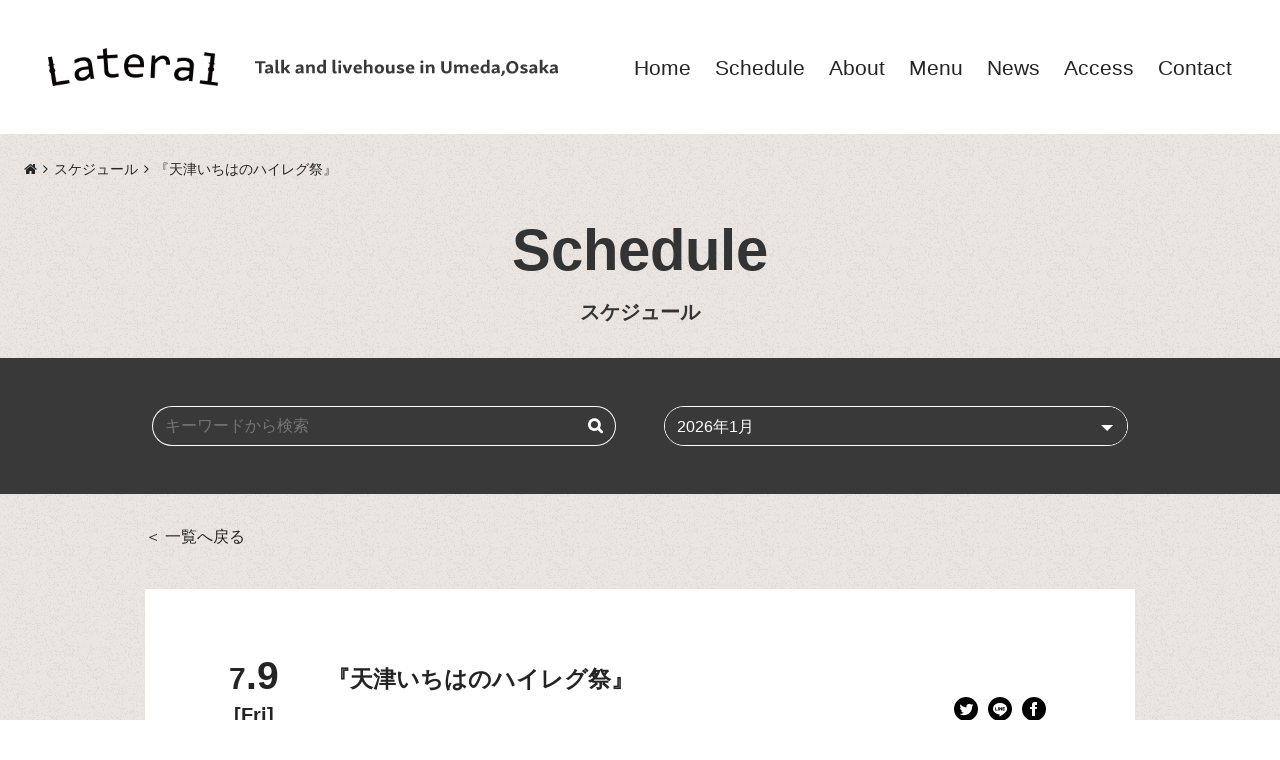

--- FILE ---
content_type: text/html; charset=UTF-8
request_url: https://lateral-osaka.com/schedule/2021-07-09-1405/
body_size: 11547
content:
<!DOCTYPE html>
<html dir="ltr" lang="ja" prefix="og: https://ogp.me/ns#">
	<head>
		<meta charset="UTF-8" />
		
		<title>『天津いちはのハイレグ祭』 - 梅田 Lateral</title>

		<!-- All in One SEO 4.9.2 - aioseo.com -->
	<meta name="description" content="梅田 Lateralのイベントスケジュールとなります。日々、続々とイベントと追加されてまいりますのでこまめにチェック頂き、気になるイベントがございましたら是非、ご予約下さい。【出演】天津いちは（ハイレグYouTuber、コスプレイヤー） 司会あり" />
	<meta name="robots" content="max-image-preview:large" />
	<link rel="canonical" href="https://lateral-osaka.com/schedule/2021-07-09-1405/" />
	<meta name="generator" content="All in One SEO (AIOSEO) 4.9.2" />
		<meta property="og:locale" content="ja_JP" />
		<meta property="og:site_name" content="梅田 Lateral - Talk and livehouse in Umeda,Osaka" />
		<meta property="og:type" content="article" />
		<meta property="og:title" content="『天津いちはのハイレグ祭』 - 梅田 Lateral" />
		<meta property="og:description" content="梅田 Lateralのイベントスケジュールとなります。日々、続々とイベントと追加されてまいりますのでこまめにチェック頂き、気になるイベントがございましたら是非、ご予約下さい。【出演】天津いちは（ハイレグYouTuber、コスプレイヤー） 司会あり" />
		<meta property="og:url" content="https://lateral-osaka.com/schedule/2021-07-09-1405/" />
		<meta property="article:published_time" content="2021-06-12T12:38:35+00:00" />
		<meta property="article:modified_time" content="2021-07-09T06:27:18+00:00" />
		<meta name="twitter:card" content="summary" />
		<meta name="twitter:title" content="『天津いちはのハイレグ祭』 - 梅田 Lateral" />
		<meta name="twitter:description" content="梅田 Lateralのイベントスケジュールとなります。日々、続々とイベントと追加されてまいりますのでこまめにチェック頂き、気になるイベントがございましたら是非、ご予約下さい。【出演】天津いちは（ハイレグYouTuber、コスプレイヤー） 司会あり" />
		<script type="application/ld+json" class="aioseo-schema">
			{"@context":"https:\/\/schema.org","@graph":[{"@type":"BreadcrumbList","@id":"https:\/\/lateral-osaka.com\/schedule\/2021-07-09-1405\/#breadcrumblist","itemListElement":[{"@type":"ListItem","@id":"https:\/\/lateral-osaka.com#listItem","position":1,"name":"\u30db\u30fc\u30e0","item":"https:\/\/lateral-osaka.com","nextItem":{"@type":"ListItem","@id":"https:\/\/lateral-osaka.com\/schedule\/#listItem","name":"\u30b9\u30b1\u30b8\u30e5\u30fc\u30eb"}},{"@type":"ListItem","@id":"https:\/\/lateral-osaka.com\/schedule\/#listItem","position":2,"name":"\u30b9\u30b1\u30b8\u30e5\u30fc\u30eb","item":"https:\/\/lateral-osaka.com\/schedule\/","nextItem":{"@type":"ListItem","@id":"https:\/\/lateral-osaka.com\/schedule\/2021-07-09-1405\/#listItem","name":"\u300e\u5929\u6d25\u3044\u3061\u306f\u306e\u30cf\u30a4\u30ec\u30b0\u796d\u300f"},"previousItem":{"@type":"ListItem","@id":"https:\/\/lateral-osaka.com#listItem","name":"\u30db\u30fc\u30e0"}},{"@type":"ListItem","@id":"https:\/\/lateral-osaka.com\/schedule\/2021-07-09-1405\/#listItem","position":3,"name":"\u300e\u5929\u6d25\u3044\u3061\u306f\u306e\u30cf\u30a4\u30ec\u30b0\u796d\u300f","previousItem":{"@type":"ListItem","@id":"https:\/\/lateral-osaka.com\/schedule\/#listItem","name":"\u30b9\u30b1\u30b8\u30e5\u30fc\u30eb"}}]},{"@type":"Organization","@id":"https:\/\/lateral-osaka.com\/#organization","name":"\u6885\u7530 Lateral","description":"Talk and livehouse in Umeda,Osaka","url":"https:\/\/lateral-osaka.com\/"},{"@type":"WebPage","@id":"https:\/\/lateral-osaka.com\/schedule\/2021-07-09-1405\/#webpage","url":"https:\/\/lateral-osaka.com\/schedule\/2021-07-09-1405\/","name":"\u300e\u5929\u6d25\u3044\u3061\u306f\u306e\u30cf\u30a4\u30ec\u30b0\u796d\u300f - \u6885\u7530 Lateral","description":"\u6885\u7530 Lateral\u306e\u30a4\u30d9\u30f3\u30c8\u30b9\u30b1\u30b8\u30e5\u30fc\u30eb\u3068\u306a\u308a\u307e\u3059\u3002\u65e5\u3005\u3001\u7d9a\u3005\u3068\u30a4\u30d9\u30f3\u30c8\u3068\u8ffd\u52a0\u3055\u308c\u3066\u307e\u3044\u308a\u307e\u3059\u306e\u3067\u3053\u307e\u3081\u306b\u30c1\u30a7\u30c3\u30af\u9802\u304d\u3001\u6c17\u306b\u306a\u308b\u30a4\u30d9\u30f3\u30c8\u304c\u3054\u3056\u3044\u307e\u3057\u305f\u3089\u662f\u975e\u3001\u3054\u4e88\u7d04\u4e0b\u3055\u3044\u3002\u3010\u51fa\u6f14\u3011\u5929\u6d25\u3044\u3061\u306f\uff08\u30cf\u30a4\u30ec\u30b0YouTuber\u3001\u30b3\u30b9\u30d7\u30ec\u30a4\u30e4\u30fc\uff09 \u53f8\u4f1a\u3042\u308a","inLanguage":"ja","isPartOf":{"@id":"https:\/\/lateral-osaka.com\/#website"},"breadcrumb":{"@id":"https:\/\/lateral-osaka.com\/schedule\/2021-07-09-1405\/#breadcrumblist"},"datePublished":"2021-06-12T21:38:35+09:00","dateModified":"2021-07-09T15:27:18+09:00"},{"@type":"WebSite","@id":"https:\/\/lateral-osaka.com\/#website","url":"https:\/\/lateral-osaka.com\/","name":"\u6885\u7530 Lateral","description":"Talk and livehouse in Umeda,Osaka","inLanguage":"ja","publisher":{"@id":"https:\/\/lateral-osaka.com\/#organization"}}]}
		</script>
		<!-- All in One SEO -->

<link rel="alternate" type="application/rss+xml" title="梅田 Lateral &raquo; フィード" href="https://lateral-osaka.com/feed/" />
<link rel="alternate" type="application/rss+xml" title="梅田 Lateral &raquo; コメントフィード" href="https://lateral-osaka.com/comments/feed/" />
<link rel="alternate" title="oEmbed (JSON)" type="application/json+oembed" href="https://lateral-osaka.com/wp-json/oembed/1.0/embed?url=https%3A%2F%2Flateral-osaka.com%2Fschedule%2F2021-07-09-1405%2F" />
<link rel="alternate" title="oEmbed (XML)" type="text/xml+oembed" href="https://lateral-osaka.com/wp-json/oembed/1.0/embed?url=https%3A%2F%2Flateral-osaka.com%2Fschedule%2F2021-07-09-1405%2F&#038;format=xml" />
<style id='wp-img-auto-sizes-contain-inline-css' type='text/css'>
img:is([sizes=auto i],[sizes^="auto," i]){contain-intrinsic-size:3000px 1500px}
/*# sourceURL=wp-img-auto-sizes-contain-inline-css */
</style>
<style id='wp-emoji-styles-inline-css' type='text/css'>

	img.wp-smiley, img.emoji {
		display: inline !important;
		border: none !important;
		box-shadow: none !important;
		height: 1em !important;
		width: 1em !important;
		margin: 0 0.07em !important;
		vertical-align: -0.1em !important;
		background: none !important;
		padding: 0 !important;
	}
/*# sourceURL=wp-emoji-styles-inline-css */
</style>
<style id='wp-block-library-inline-css' type='text/css'>
:root{--wp-block-synced-color:#7a00df;--wp-block-synced-color--rgb:122,0,223;--wp-bound-block-color:var(--wp-block-synced-color);--wp-editor-canvas-background:#ddd;--wp-admin-theme-color:#007cba;--wp-admin-theme-color--rgb:0,124,186;--wp-admin-theme-color-darker-10:#006ba1;--wp-admin-theme-color-darker-10--rgb:0,107,160.5;--wp-admin-theme-color-darker-20:#005a87;--wp-admin-theme-color-darker-20--rgb:0,90,135;--wp-admin-border-width-focus:2px}@media (min-resolution:192dpi){:root{--wp-admin-border-width-focus:1.5px}}.wp-element-button{cursor:pointer}:root .has-very-light-gray-background-color{background-color:#eee}:root .has-very-dark-gray-background-color{background-color:#313131}:root .has-very-light-gray-color{color:#eee}:root .has-very-dark-gray-color{color:#313131}:root .has-vivid-green-cyan-to-vivid-cyan-blue-gradient-background{background:linear-gradient(135deg,#00d084,#0693e3)}:root .has-purple-crush-gradient-background{background:linear-gradient(135deg,#34e2e4,#4721fb 50%,#ab1dfe)}:root .has-hazy-dawn-gradient-background{background:linear-gradient(135deg,#faaca8,#dad0ec)}:root .has-subdued-olive-gradient-background{background:linear-gradient(135deg,#fafae1,#67a671)}:root .has-atomic-cream-gradient-background{background:linear-gradient(135deg,#fdd79a,#004a59)}:root .has-nightshade-gradient-background{background:linear-gradient(135deg,#330968,#31cdcf)}:root .has-midnight-gradient-background{background:linear-gradient(135deg,#020381,#2874fc)}:root{--wp--preset--font-size--normal:16px;--wp--preset--font-size--huge:42px}.has-regular-font-size{font-size:1em}.has-larger-font-size{font-size:2.625em}.has-normal-font-size{font-size:var(--wp--preset--font-size--normal)}.has-huge-font-size{font-size:var(--wp--preset--font-size--huge)}.has-text-align-center{text-align:center}.has-text-align-left{text-align:left}.has-text-align-right{text-align:right}.has-fit-text{white-space:nowrap!important}#end-resizable-editor-section{display:none}.aligncenter{clear:both}.items-justified-left{justify-content:flex-start}.items-justified-center{justify-content:center}.items-justified-right{justify-content:flex-end}.items-justified-space-between{justify-content:space-between}.screen-reader-text{border:0;clip-path:inset(50%);height:1px;margin:-1px;overflow:hidden;padding:0;position:absolute;width:1px;word-wrap:normal!important}.screen-reader-text:focus{background-color:#ddd;clip-path:none;color:#444;display:block;font-size:1em;height:auto;left:5px;line-height:normal;padding:15px 23px 14px;text-decoration:none;top:5px;width:auto;z-index:100000}html :where(.has-border-color){border-style:solid}html :where([style*=border-top-color]){border-top-style:solid}html :where([style*=border-right-color]){border-right-style:solid}html :where([style*=border-bottom-color]){border-bottom-style:solid}html :where([style*=border-left-color]){border-left-style:solid}html :where([style*=border-width]){border-style:solid}html :where([style*=border-top-width]){border-top-style:solid}html :where([style*=border-right-width]){border-right-style:solid}html :where([style*=border-bottom-width]){border-bottom-style:solid}html :where([style*=border-left-width]){border-left-style:solid}html :where(img[class*=wp-image-]){height:auto;max-width:100%}:where(figure){margin:0 0 1em}html :where(.is-position-sticky){--wp-admin--admin-bar--position-offset:var(--wp-admin--admin-bar--height,0px)}@media screen and (max-width:600px){html :where(.is-position-sticky){--wp-admin--admin-bar--position-offset:0px}}

/*# sourceURL=wp-block-library-inline-css */
</style><style id='global-styles-inline-css' type='text/css'>
:root{--wp--preset--aspect-ratio--square: 1;--wp--preset--aspect-ratio--4-3: 4/3;--wp--preset--aspect-ratio--3-4: 3/4;--wp--preset--aspect-ratio--3-2: 3/2;--wp--preset--aspect-ratio--2-3: 2/3;--wp--preset--aspect-ratio--16-9: 16/9;--wp--preset--aspect-ratio--9-16: 9/16;--wp--preset--color--black: #000000;--wp--preset--color--cyan-bluish-gray: #abb8c3;--wp--preset--color--white: #ffffff;--wp--preset--color--pale-pink: #f78da7;--wp--preset--color--vivid-red: #cf2e2e;--wp--preset--color--luminous-vivid-orange: #ff6900;--wp--preset--color--luminous-vivid-amber: #fcb900;--wp--preset--color--light-green-cyan: #7bdcb5;--wp--preset--color--vivid-green-cyan: #00d084;--wp--preset--color--pale-cyan-blue: #8ed1fc;--wp--preset--color--vivid-cyan-blue: #0693e3;--wp--preset--color--vivid-purple: #9b51e0;--wp--preset--gradient--vivid-cyan-blue-to-vivid-purple: linear-gradient(135deg,rgb(6,147,227) 0%,rgb(155,81,224) 100%);--wp--preset--gradient--light-green-cyan-to-vivid-green-cyan: linear-gradient(135deg,rgb(122,220,180) 0%,rgb(0,208,130) 100%);--wp--preset--gradient--luminous-vivid-amber-to-luminous-vivid-orange: linear-gradient(135deg,rgb(252,185,0) 0%,rgb(255,105,0) 100%);--wp--preset--gradient--luminous-vivid-orange-to-vivid-red: linear-gradient(135deg,rgb(255,105,0) 0%,rgb(207,46,46) 100%);--wp--preset--gradient--very-light-gray-to-cyan-bluish-gray: linear-gradient(135deg,rgb(238,238,238) 0%,rgb(169,184,195) 100%);--wp--preset--gradient--cool-to-warm-spectrum: linear-gradient(135deg,rgb(74,234,220) 0%,rgb(151,120,209) 20%,rgb(207,42,186) 40%,rgb(238,44,130) 60%,rgb(251,105,98) 80%,rgb(254,248,76) 100%);--wp--preset--gradient--blush-light-purple: linear-gradient(135deg,rgb(255,206,236) 0%,rgb(152,150,240) 100%);--wp--preset--gradient--blush-bordeaux: linear-gradient(135deg,rgb(254,205,165) 0%,rgb(254,45,45) 50%,rgb(107,0,62) 100%);--wp--preset--gradient--luminous-dusk: linear-gradient(135deg,rgb(255,203,112) 0%,rgb(199,81,192) 50%,rgb(65,88,208) 100%);--wp--preset--gradient--pale-ocean: linear-gradient(135deg,rgb(255,245,203) 0%,rgb(182,227,212) 50%,rgb(51,167,181) 100%);--wp--preset--gradient--electric-grass: linear-gradient(135deg,rgb(202,248,128) 0%,rgb(113,206,126) 100%);--wp--preset--gradient--midnight: linear-gradient(135deg,rgb(2,3,129) 0%,rgb(40,116,252) 100%);--wp--preset--font-size--small: 13px;--wp--preset--font-size--medium: 20px;--wp--preset--font-size--large: 36px;--wp--preset--font-size--x-large: 42px;--wp--preset--spacing--20: 0.44rem;--wp--preset--spacing--30: 0.67rem;--wp--preset--spacing--40: 1rem;--wp--preset--spacing--50: 1.5rem;--wp--preset--spacing--60: 2.25rem;--wp--preset--spacing--70: 3.38rem;--wp--preset--spacing--80: 5.06rem;--wp--preset--shadow--natural: 6px 6px 9px rgba(0, 0, 0, 0.2);--wp--preset--shadow--deep: 12px 12px 50px rgba(0, 0, 0, 0.4);--wp--preset--shadow--sharp: 6px 6px 0px rgba(0, 0, 0, 0.2);--wp--preset--shadow--outlined: 6px 6px 0px -3px rgb(255, 255, 255), 6px 6px rgb(0, 0, 0);--wp--preset--shadow--crisp: 6px 6px 0px rgb(0, 0, 0);}:where(.is-layout-flex){gap: 0.5em;}:where(.is-layout-grid){gap: 0.5em;}body .is-layout-flex{display: flex;}.is-layout-flex{flex-wrap: wrap;align-items: center;}.is-layout-flex > :is(*, div){margin: 0;}body .is-layout-grid{display: grid;}.is-layout-grid > :is(*, div){margin: 0;}:where(.wp-block-columns.is-layout-flex){gap: 2em;}:where(.wp-block-columns.is-layout-grid){gap: 2em;}:where(.wp-block-post-template.is-layout-flex){gap: 1.25em;}:where(.wp-block-post-template.is-layout-grid){gap: 1.25em;}.has-black-color{color: var(--wp--preset--color--black) !important;}.has-cyan-bluish-gray-color{color: var(--wp--preset--color--cyan-bluish-gray) !important;}.has-white-color{color: var(--wp--preset--color--white) !important;}.has-pale-pink-color{color: var(--wp--preset--color--pale-pink) !important;}.has-vivid-red-color{color: var(--wp--preset--color--vivid-red) !important;}.has-luminous-vivid-orange-color{color: var(--wp--preset--color--luminous-vivid-orange) !important;}.has-luminous-vivid-amber-color{color: var(--wp--preset--color--luminous-vivid-amber) !important;}.has-light-green-cyan-color{color: var(--wp--preset--color--light-green-cyan) !important;}.has-vivid-green-cyan-color{color: var(--wp--preset--color--vivid-green-cyan) !important;}.has-pale-cyan-blue-color{color: var(--wp--preset--color--pale-cyan-blue) !important;}.has-vivid-cyan-blue-color{color: var(--wp--preset--color--vivid-cyan-blue) !important;}.has-vivid-purple-color{color: var(--wp--preset--color--vivid-purple) !important;}.has-black-background-color{background-color: var(--wp--preset--color--black) !important;}.has-cyan-bluish-gray-background-color{background-color: var(--wp--preset--color--cyan-bluish-gray) !important;}.has-white-background-color{background-color: var(--wp--preset--color--white) !important;}.has-pale-pink-background-color{background-color: var(--wp--preset--color--pale-pink) !important;}.has-vivid-red-background-color{background-color: var(--wp--preset--color--vivid-red) !important;}.has-luminous-vivid-orange-background-color{background-color: var(--wp--preset--color--luminous-vivid-orange) !important;}.has-luminous-vivid-amber-background-color{background-color: var(--wp--preset--color--luminous-vivid-amber) !important;}.has-light-green-cyan-background-color{background-color: var(--wp--preset--color--light-green-cyan) !important;}.has-vivid-green-cyan-background-color{background-color: var(--wp--preset--color--vivid-green-cyan) !important;}.has-pale-cyan-blue-background-color{background-color: var(--wp--preset--color--pale-cyan-blue) !important;}.has-vivid-cyan-blue-background-color{background-color: var(--wp--preset--color--vivid-cyan-blue) !important;}.has-vivid-purple-background-color{background-color: var(--wp--preset--color--vivid-purple) !important;}.has-black-border-color{border-color: var(--wp--preset--color--black) !important;}.has-cyan-bluish-gray-border-color{border-color: var(--wp--preset--color--cyan-bluish-gray) !important;}.has-white-border-color{border-color: var(--wp--preset--color--white) !important;}.has-pale-pink-border-color{border-color: var(--wp--preset--color--pale-pink) !important;}.has-vivid-red-border-color{border-color: var(--wp--preset--color--vivid-red) !important;}.has-luminous-vivid-orange-border-color{border-color: var(--wp--preset--color--luminous-vivid-orange) !important;}.has-luminous-vivid-amber-border-color{border-color: var(--wp--preset--color--luminous-vivid-amber) !important;}.has-light-green-cyan-border-color{border-color: var(--wp--preset--color--light-green-cyan) !important;}.has-vivid-green-cyan-border-color{border-color: var(--wp--preset--color--vivid-green-cyan) !important;}.has-pale-cyan-blue-border-color{border-color: var(--wp--preset--color--pale-cyan-blue) !important;}.has-vivid-cyan-blue-border-color{border-color: var(--wp--preset--color--vivid-cyan-blue) !important;}.has-vivid-purple-border-color{border-color: var(--wp--preset--color--vivid-purple) !important;}.has-vivid-cyan-blue-to-vivid-purple-gradient-background{background: var(--wp--preset--gradient--vivid-cyan-blue-to-vivid-purple) !important;}.has-light-green-cyan-to-vivid-green-cyan-gradient-background{background: var(--wp--preset--gradient--light-green-cyan-to-vivid-green-cyan) !important;}.has-luminous-vivid-amber-to-luminous-vivid-orange-gradient-background{background: var(--wp--preset--gradient--luminous-vivid-amber-to-luminous-vivid-orange) !important;}.has-luminous-vivid-orange-to-vivid-red-gradient-background{background: var(--wp--preset--gradient--luminous-vivid-orange-to-vivid-red) !important;}.has-very-light-gray-to-cyan-bluish-gray-gradient-background{background: var(--wp--preset--gradient--very-light-gray-to-cyan-bluish-gray) !important;}.has-cool-to-warm-spectrum-gradient-background{background: var(--wp--preset--gradient--cool-to-warm-spectrum) !important;}.has-blush-light-purple-gradient-background{background: var(--wp--preset--gradient--blush-light-purple) !important;}.has-blush-bordeaux-gradient-background{background: var(--wp--preset--gradient--blush-bordeaux) !important;}.has-luminous-dusk-gradient-background{background: var(--wp--preset--gradient--luminous-dusk) !important;}.has-pale-ocean-gradient-background{background: var(--wp--preset--gradient--pale-ocean) !important;}.has-electric-grass-gradient-background{background: var(--wp--preset--gradient--electric-grass) !important;}.has-midnight-gradient-background{background: var(--wp--preset--gradient--midnight) !important;}.has-small-font-size{font-size: var(--wp--preset--font-size--small) !important;}.has-medium-font-size{font-size: var(--wp--preset--font-size--medium) !important;}.has-large-font-size{font-size: var(--wp--preset--font-size--large) !important;}.has-x-large-font-size{font-size: var(--wp--preset--font-size--x-large) !important;}
/*# sourceURL=global-styles-inline-css */
</style>

<style id='classic-theme-styles-inline-css' type='text/css'>
/*! This file is auto-generated */
.wp-block-button__link{color:#fff;background-color:#32373c;border-radius:9999px;box-shadow:none;text-decoration:none;padding:calc(.667em + 2px) calc(1.333em + 2px);font-size:1.125em}.wp-block-file__button{background:#32373c;color:#fff;text-decoration:none}
/*# sourceURL=/wp-includes/css/classic-themes.min.css */
</style>
<link rel='stylesheet' id='base-css' href='https://lateral-osaka.com/wp-content/themes/lateral-osaka/css/base.css?ver=20250401025748' type='text/css' media='all' />
<link rel='stylesheet' id='style-design.css-css' href='https://lateral-osaka.com/wp-content/themes/lateral-osaka/css/style-design.css?ver=20210901012031' type='text/css' media='all' />
<!--n2css--><!--n2js--><script type="text/javascript" src="https://lateral-osaka.com/wp-content/themes/lateral-osaka/js/main.min.js?ver=20210603072708" id="main-js-js"></script>
<link rel="https://api.w.org/" href="https://lateral-osaka.com/wp-json/" /><link rel="alternate" title="JSON" type="application/json" href="https://lateral-osaka.com/wp-json/wp/v2/schedule/1405" /><link rel="EditURI" type="application/rsd+xml" title="RSD" href="https://lateral-osaka.com/xmlrpc.php?rsd" />
<meta name="generator" content="WordPress 6.9" />
<link rel='shortlink' href='https://lateral-osaka.com/?p=1405' />
<meta name="viewport" content="width=device-width, initial-scale=1.0">
<!-- Google Tag Manager -->
<script>(function(w,d,s,l,i){w[l]=w[l]||[];w[l].push({'gtm.start':
new Date().getTime(),event:'gtm.js'});var f=d.getElementsByTagName(s)[0],
j=d.createElement(s),dl=l!='dataLayer'?'&l='+l:'';j.async=true;j.src=
'https://www.googletagmanager.com/gtm.js?id='+i+dl;f.parentNode.insertBefore(j,f);
})(window,document,'script','dataLayer','GTM-5VL453Z');</script>
<!-- End Google Tag Manager -->
<meta property="og:title" content="『天津いちはのハイレグ祭』">
<meta property="og:description" content="【出演】天津いちは（ハイレグYouTuber、コスプレイヤー）
司会あり">
<meta property="og:type" content="event">
<meta property="og:url" content="https://lateral-osaka.com/schedule/2021-07-09-1405/">
<meta property="og:image" content="https://lateral-osaka.com/wp-content/uploads/2021/06/HP1.jpeg">
<meta property="og:site_name" content="梅田 Lateral">
<meta name="twitter:card" content="summary_large_image">
<meta property="twitter:title" content="『天津いちはのハイレグ祭』" />
<meta property="twitter:description" content="【出演】天津いちは（ハイレグYouTuber、コスプレイヤー）
司会あり" />
<meta property="twitter:image" content="https://lateral-osaka.com/wp-content/uploads/2021/06/HP1.jpeg" />
<meta property="og:locale" content="ja_JP">
<link rel="icon" href="https://lateral-osaka.com/wp-content/uploads/2021/02/cropped-favicon-150x150.png" sizes="32x32" />
<link rel="icon" href="https://lateral-osaka.com/wp-content/uploads/2021/02/cropped-favicon-300x300.png" sizes="192x192" />
<link rel="apple-touch-icon" href="https://lateral-osaka.com/wp-content/uploads/2021/02/cropped-favicon-300x300.png" />
<meta name="msapplication-TileImage" content="https://lateral-osaka.com/wp-content/uploads/2021/02/cropped-favicon-300x300.png" />
		<link rel="stylesheet" href="https://lateral-osaka.com/wp-content/themes/lateral-osaka/css/lightbox.min.css">
		<script src="https://lateral-osaka.com/wp-content/themes/lateral-osaka/js/lightbox.min.js"></script>
	</head>
	<body class="wp-singular schedule-template-default single single-schedule postid-1405 wp-embed-responsive wp-theme-lateral-osaka my_css_style">
		<!-- Google Tag Manager (noscript) -->
<noscript><iframe src="https://www.googletagmanager.com/ns.html?id=GTM-5VL453Z"
height="0" width="0" style="display:none;visibility:hidden"></iframe></noscript>
<!-- End Google Tag Manager (noscript) -->
				
		<div id="wrapper">
			
						
			<header role="banner">
				<div class="outer">
					<div class="inner">
						
						<div class="logo logo_img"><a href="https://lateral-osaka.com"><img src="https://lateral-osaka.com/wp-content/uploads/2021/02/logo@2x.png" alt="梅田 Lateral"></a></div>												
						<div class="description">
							<div class="description_inner">Talk and livehouse in Umeda,Osaka</div>
						</div>
						
						<div class="fixed_menu">
							<div id="menu_button" class="menu-trigger-wraper">
								<span class="menu-trigger">
									<span></span>
									<span></span>
									<span></span>
								</span>
							</div>
						</div>
						
						<nav role="navigation">
							<div class="outer">
								<div class="inner">
									
									<div class="menu-global-menu-container"><ul id="menu-global-menu" class="menu"><li id="menu-item-64" class="menu-item menu-item-type-custom menu-item-object-custom menu-item-home menu-item-64"><a href="https://lateral-osaka.com/"><span class="menu-global-menu-title">トップページ</span><span class="menu-global-menu-attrtitle">Home</span></a></li>
<li id="menu-item-75" class="menu-item menu-item-type-custom menu-item-object-custom menu-item-75"><a href="https://lateral-osaka.com/schedule/"><span class="menu-global-menu-title">スケジュール</span><span class="menu-global-menu-attrtitle">Schedule</span></a></li>
<li id="menu-item-156" class="menu-item menu-item-type-post_type menu-item-object-page menu-item-has-children menu-item-156"><a href="https://lateral-osaka.com/about/"><span class="menu-global-menu-title">梅田Lateralについて</span><span class="menu-global-menu-attrtitle">About</span></a>
<ul class="sub-menu">
	<li id="menu-item-2140" class="aboutlateral menu-item menu-item-type-custom menu-item-object-custom menu-item-2140"><a href="https://lateral-osaka.com/about#about"><span class="menu-global-menu-title">梅田Lateralについて</span><span class="menu-global-menu-attrtitle">梅田Lateralについて</span></a></li>
	<li id="menu-item-2141" class="menu-item menu-item-type-custom menu-item-object-custom menu-item-2141"><a href="https://lateral-osaka.com/about#equipment_item"><span class="menu-global-menu-title">機材リスト</span><span class="menu-global-menu-attrtitle">機材リスト</span></a></li>
</ul>
</li>
<li id="menu-item-8498" class="menu-item menu-item-type-post_type menu-item-object-page menu-item-8498"><a href="https://lateral-osaka.com/menu/"><span class="menu-global-menu-title">メニュー</span><span class="menu-global-menu-attrtitle">Menu</span></a></li>
<li id="menu-item-74" class="menu-item menu-item-type-taxonomy menu-item-object-category menu-item-74"><a href="https://lateral-osaka.com/category/notice/"><span class="menu-global-menu-title">お知らせ</span><span class="menu-global-menu-attrtitle">News</span></a></li>
<li id="menu-item-160" class="menu-item menu-item-type-custom menu-item-object-custom menu-item-home menu-item-160"><a href="https://lateral-osaka.com/#access"><span class="menu-global-menu-title">アクセス</span><span class="menu-global-menu-attrtitle">Access</span></a></li>
<li id="menu-item-65" class="menu-item menu-item-type-post_type menu-item-object-page menu-item-65"><a href="https://lateral-osaka.com/contact/"><span class="menu-global-menu-title">お問い合わせ</span><span class="menu-global-menu-attrtitle">Contact</span></a></li>
</ul></div>									
									<div class="sns_icons"><div class="sns_icon twitter"><a href="https://twitter.com/Lateral_osaka" target="_blank"><svg xmlns="http://www.w3.org/2000/svg" width="24" height="24" viewBox="0 0 24 24"><path d="M12 0c-6.627 0-12 5.373-12 12s5.373 12 12 12 12-5.373 12-12-5.373-12-12-12zm6.066 9.645c.183 4.04-2.83 8.544-8.164 8.544-1.622 0-3.131-.476-4.402-1.291 1.524.18 3.045-.244 4.252-1.189-1.256-.023-2.317-.854-2.684-1.995.451.086.895.061 1.298-.049-1.381-.278-2.335-1.522-2.304-2.853.388.215.83.344 1.301.359-1.279-.855-1.641-2.544-.889-3.835 1.416 1.738 3.533 2.881 5.92 3.001-.419-1.796.944-3.527 2.799-3.527.825 0 1.572.349 2.096.907.654-.128 1.27-.368 1.824-.697-.215.671-.67 1.233-1.263 1.589.581-.07 1.135-.224 1.649-.453-.384.578-.87 1.084-1.433 1.489z"/></svg>Twitter</a></div><div class="sns_icon youtube"><a href="https://www.youtube.com/channel/UCEPctl_YSXjq2S3uD4CVvww" target="_blank"><svg height="24" viewBox="0 0 24 24" width="24" xmlns="http://www.w3.org/2000/svg"><path d="m12 0c-6.627 0-12 5.373-12 12s5.373 12 12 12 12-5.373 12-12-5.373-12-12-12zm4.441 16.892c-2.102.144-6.784.144-8.883 0-2.276-.156-2.541-1.27-2.558-4.892.017-3.629.285-4.736 2.558-4.892 2.099-.144 6.782-.144 8.883 0 2.277.156 2.541 1.27 2.559 4.892-.018 3.629-.285 4.736-2.559 4.892zm-6.441-7.234 4.917 2.338-4.917 2.346z"/></svg>YouTube</a></div>									
								</div>
							</div>
						</nav>
						
					</div>
				</div>
			</header>
			
						
<div class="breadcrumb" itemscope itemtype="https://schema.org/BreadcrumbList"><dl><dt itemprop="itemListElement" itemscope itemtype="https://schema.org/ListItem"><a href="https://lateral-osaka.com" itemprop="item"><span itemprop="name">梅田 Lateral</span></a><meta itemprop="position" content="1" /></dt><dd itemprop="itemListElement" itemscope itemtype="https://schema.org/ListItem"><a href="https://lateral-osaka.com/schedule/" itemprop="item"><span  itemprop="name">スケジュール</span></a><meta itemprop="position" content="2" /></dd><dd itemprop="itemListElement" itemscope itemtype="https://schema.org/ListItem"><span itemprop="name">『天津いちはのハイレグ祭』</span><meta itemprop="position" content="3" /></dd></dl></div>
<div class="countainer">
	<div class="outer">
		
				
		<div class="post-1405 schedule type-schedule status-publish hentry" id="post-1405">
			
			<div class="inner">
				<h1>Schedule<span>スケジュール</span></h1>
			</div>
			    				
			<div class="search_condition_wrapper">
			    <div class="inner">
				    <div class="search_condition">
						<form action="https://lateral-osaka.com/" method="get">
							<input type="hidden" name="post_type" value="schedule">
							<div class="search_input">
								<input type="text" name="s" id="search_string" value="" placeholder="キーワードから検索">									
								<input type="submit" value="&#xf002;" class="fas btn btn_main_border">
							</div>
							<div class="search_select">
								<select onChange='document.location.href=this.options[this.selectedIndex].value;'> 
									<option value="">月を選択</option>
									<option value="https://lateral-osaka.com/?post_type=schedule&plus_month=-5">2025年8月</option><option value="https://lateral-osaka.com/?post_type=schedule&plus_month=-4">2025年9月</option><option value="https://lateral-osaka.com/?post_type=schedule&plus_month=-3">2025年10月</option><option value="https://lateral-osaka.com/?post_type=schedule&plus_month=-2">2025年11月</option>									<option value="https://lateral-osaka.com/?post_type=schedule&plus_month=-1">2025年12月</option>
									<option value="https://lateral-osaka.com/?post_type=schedule&plus_month=0" selected>2026年1月</option>
									<option value="https://lateral-osaka.com/?post_type=schedule&plus_month=1">2026年2月</option>
									<option value="https://lateral-osaka.com/?post_type=schedule&plus_month=2">2026年3月</option><option value="https://lateral-osaka.com/?post_type=schedule&plus_month=3">2026年4月</option><option value="https://lateral-osaka.com/?post_type=schedule&plus_month=4">2026年5月</option><option value="https://lateral-osaka.com/?post_type=schedule&plus_month=5">2026年6月</option>								</select>
							</div>
						</form>
					</div>
				</div>
			</div>
			
			<div class="inner">
				<div class="cont_wrapper_2_top">
					<a href="https://lateral-osaka.com/schedule/">＜ 一覧へ戻る</a>
				</div>
				
				<div class="cont_wrapper schedule_post">
					
					<div class="schedule_date_and_title" style="justify-content:space-between;"><div class="schedule_date_wrapper"><div class="schedule_date"><span class="schedule_date_m">7</span><span class="schedule_date_d">.9</span></div><div class="schedule_date_w"><span>[Fri]</span></div></div><div class="schedule_event_title_and_sub"><div class="schedule_event_title">『天津いちはのハイレグ祭』</div><div class="sns_icons_wrapper"><div class="sns_icons" style="align-items:flex-start;"><div class="sns_icon twitter"><a class="sns__twitter" href="https://twitter.com/share?url=https%3A%2F%2Flateral-osaka.com%2Fschedule%2F2021-07-09-1405%2F&text=『天津いちはのハイレグ祭』" target="_blank" rel="nofollow noopener"><svg xmlns="http://www.w3.org/2000/svg" width="24" height="24" viewBox="0 0 24 24"><path d="M12 0c-6.627 0-12 5.373-12 12s5.373 12 12 12 12-5.373 12-12-5.373-12-12-12zm6.066 9.645c.183 4.04-2.83 8.544-8.164 8.544-1.622 0-3.131-.476-4.402-1.291 1.524.18 3.045-.244 4.252-1.189-1.256-.023-2.317-.854-2.684-1.995.451.086.895.061 1.298-.049-1.381-.278-2.335-1.522-2.304-2.853.388.215.83.344 1.301.359-1.279-.855-1.641-2.544-.889-3.835 1.416 1.738 3.533 2.881 5.92 3.001-.419-1.796.944-3.527 2.799-3.527.825 0 1.572.349 2.096.907.654-.128 1.27-.368 1.824-.697-.215.671-.67 1.233-1.263 1.589.581-.07 1.135-.224 1.649-.453-.384.578-.87 1.084-1.433 1.489z"/></svg></a></div><div class="sns_icon line"><a href="https://social-plugins.line.me/lineit/share?url=https%3A%2F%2Flateral-osaka.com%2Fschedule%2F2021-07-09-1405%2F" target="_blank"  rel="nofollow noopener"><svg width="24" height="24" xmlns="http://www.w3.org/2000/svg" fill-rule="evenodd" clip-rule="evenodd"><path d="M12 0c-6.626 0-12 5.372-12 12 0 6.627 5.374 12 12 12 6.627 0 12-5.373 12-12 0-6.628-5.373-12-12-12zm7 11.681c0-3.133-3.14-5.681-7-5.681s-7 2.548-7 5.681c0 2.808 2.49 5.159 5.854 5.604.228.049.538.15.617.345.071.177.046.454.022.633l-.099.599c-.031.177-.141.692.606.378.747-.315 4.031-2.374 5.5-4.064 1.014-1.113 1.5-2.242 1.5-3.495zm-9.606 1.808h-1.961l-.095-.038-.001-.001-.003-.003-.038-.094v-3.05c0-.075.061-.136.137-.136h.491c.075 0 .136.061.136.136v2.422h1.334c.075.001.136.062.136.137v.491c0 .075-.061.136-.136.136zm7.275 0h-1.962l-.094-.038-.004-.004-.038-.094v-3.05l.038-.094.004-.004.094-.038h1.962c.075 0 .136.061.136.136v.491c0 .076-.061.137-.136.137h-1.334v.515h1.334c.075 0 .136.061.136.137v.491c0 .075-.061.136-.136.136h-1.334v.515h1.334c.075.001.136.062.136.137v.491c0 .075-.061.136-.136.136zm-6.091 0h-.491c-.076 0-.137-.061-.137-.136v-3.05c0-.075.061-.136.137-.136h.491c.075 0 .136.061.136.136v3.05c0 .075-.061.136-.136.136zm1.241 0h-.491c-.075 0-.137-.061-.137-.136v-3.05c0-.075.062-.136.137-.136h.491l.012.001.013.001.007.002.013.004.005.001.012.006.011.006.007.005.014.011.009.01.01.013 1.398 1.888v-1.812c0-.075.061-.136.136-.136h.491c.076 0 .137.061.137.136v3.05c0 .075-.061.136-.137.136h-.491l-.035-.004-.002-.001-.013-.004-.007-.003-.01-.005-.008-.006-.002-.001-.034-.033-1.4-1.89v1.811c0 .075-.061.136-.136.136z"/></svg></a></div><div class="sns_icon facebook"><a href="http://www.facebook.com/share.php?u=https%3A%2F%2Flateral-osaka.com%2Fschedule%2F2021-07-09-1405%2F" target="_blank" rel="nofollow noopener"><svg viewBox="0 0 24 24" width="24" height="24" xmlns="http://www.w3.org/2000/svg"><path d="m12 0c-6.627 0-12 5.373-12 12s5.373 12 12 12 12-5.373 12-12-5.373-12-12-12zm3 8h-1.35c-.538 0-.65.221-.65.778v1.222h2l-.209 2h-1.791v7h-3v-7h-2v-2h2v-2.308c0-1.769.931-2.692 3.029-2.692h1.971z"/></svg></a></div></div></div></div></div><div class="jquery-slick-schedule"><div class="jquery-slick-contents" style="background: url(https://lateral-osaka.com/wp-content/uploads/2021/06/HP1.jpeg) center center / cover no-repeat"><img src="https://lateral-osaka.com/wp-content/uploads/2021/06/HP1.jpeg" alt=""></div><div class="jquery-slick-contents" style="background: url(https://lateral-osaka.com/wp-content/uploads/2021/06/HP2.jpeg) center center / cover no-repeat"><img src="https://lateral-osaka.com/wp-content/uploads/2021/06/HP2.jpeg" alt=""></div><div class="jquery-slick-contents" style="background: url(https://lateral-osaka.com/wp-content/uploads/2021/06/HP3.jpeg) center center / cover no-repeat"><img src="https://lateral-osaka.com/wp-content/uploads/2021/06/HP3.jpeg" alt=""></div><div class="jquery-slick-contents" style="background: url(https://lateral-osaka.com/wp-content/uploads/2021/06/HP4.jpeg) center center / cover no-repeat"><img src="https://lateral-osaka.com/wp-content/uploads/2021/06/HP4.jpeg" alt=""></div></div><h2 class="schedule_title">時間</h2><div class="schedule_body">OPEN / <span class="open_hour">17</span>:<span class="open_min">00</span>START / <span class="start_hour">18</span>:<span class="start_min">00</span></div><h2 class="schedule_title">チケット</h2><div class="schedule_ticket_area"><div class="schedule_body"><div class="html_area"><p>観覧：前売 ¥2,500 / 当日 ¥3,000<br />
配信：¥2,500</p>
<p><a href="https://peatix.com/event/1958188/view" target="_blank" rel="noopener">■観覧チケットはコチラから</a><br />
※要1オーダー¥500以上</p>
<p><a href="https://twitcasting.tv/lateral_osaka/shopcart/81367" target="_blank" rel="noopener">■配信チケットはコチラから</a><br />
※購入受付期間は7/23(金)まで。アーカイブは7/23(金)23:59まで視聴可能。<br />
※画質の調整が出来ますので、ご自宅の通信環境に合わせてお楽しみください。<br />
※配信内容の録画やスクリーンショット、再配信などの行為は禁止となっております。</p>
</div></div></div><h2 class="schedule_title">出演</h2><div class="schedule_body"><div class="html_area"><p><strong>【出演】<span style="font-size: 14pt;">天津いちは</span>（ハイレグYouTuber、コスプレイヤー）</strong><br />
<strong>司会あり</strong></p>
</div></div><h2 class="schedule_title">詳細</h2><div class="schedule_body"><div class="html_area"><p>ハイレグYouTuberの天津いちはさんが大阪へ！<br />
ハイレグに次ぐハイレグ、ハイレグがハイレグし過ぎるイベント。<br />
トークはもちろん、YouTubeや日々の活動に関する裏話も？<br />
乞うご期待！</p>
<p><span style="color: #ff0000;">■必読■ 新型コロナウィルス感染症対策に関して</span><br />
・受付で検温を行います。37.5度以上の方はご入場頂けません。<br />
・入場時、手指のアルコール消毒にご協力ください。お手洗いご利用後はも必ず消毒をお願い致します。（各テーブルに消毒を置いております。）<br />
・マスクを着用していない方は入場をお断りさせて頂きます。<br />
・会場内では、ご飲食時以外はマスクの着用が必須となっております。<br />
・会場内では、大声出しての声援や会話はくれぐれもお控えください。<br />
・ソーシャルディスタンスを保った席の配置をしております。お客様同士での密着はお控えください。<br />
・公演中にも定期的に会場内の換気と消毒を行います。</p>
</div></div><ul class="schedule_img_group" data-pswp><li class="kn_schedule_img_1"><a href="https://lateral-osaka.com/wp-content/uploads/2021/06/HP1.jpeg" target="_blank" data-caption="" data-author="" class="schedule_img_common" style="background: url(https://lateral-osaka.com/wp-content/uploads/2021/06/HP1.jpeg) center center / cover no-repeat"><img src="https://lateral-osaka.com/wp-content/uploads/2021/06/HP1.jpeg"></a></li><li class="kn_schedule_img_2"><a href="https://lateral-osaka.com/wp-content/uploads/2021/06/HP2.jpeg" target="_blank" data-caption="" data-author="" class="schedule_img_common" style="background: url(https://lateral-osaka.com/wp-content/uploads/2021/06/HP2.jpeg) center center / cover no-repeat"><img src="https://lateral-osaka.com/wp-content/uploads/2021/06/HP2.jpeg"></a></li><li class="kn_schedule_img_3"><a href="https://lateral-osaka.com/wp-content/uploads/2021/06/HP3.jpeg" target="_blank" data-caption="" data-author="" class="schedule_img_common" style="background: url(https://lateral-osaka.com/wp-content/uploads/2021/06/HP3.jpeg) center center / cover no-repeat"><img src="https://lateral-osaka.com/wp-content/uploads/2021/06/HP3.jpeg"></a></li><li class="kn_schedule_img_4"><a href="https://lateral-osaka.com/wp-content/uploads/2021/06/HP4.jpeg" target="_blank" data-caption="" data-author="" class="schedule_img_common" style="background: url(https://lateral-osaka.com/wp-content/uploads/2021/06/HP4.jpeg) center center / cover no-repeat"><img src="https://lateral-osaka.com/wp-content/uploads/2021/06/HP4.jpeg"></a></li></ul>					
				</div>
			    
			    				<link rel="stylesheet" href="https://lateral-osaka.com/wp-content/themes/lateral-osaka/js/PhotoSwipe/photoswipe.css"> 
				<link rel="stylesheet" href="https://lateral-osaka.com/wp-content/themes/lateral-osaka/js/PhotoSwipe/default-skin/default-skin.css"> 
				<script src="https://lateral-osaka.com/wp-content/themes/lateral-osaka/js/PhotoSwipe/photoswipe.min.js"></script> 
				<script src="https://lateral-osaka.com/wp-content/themes/lateral-osaka/js/PhotoSwipe/photoswipe-ui-default.min.js"></script>
				<script src="https://lateral-osaka.com/wp-content/themes/lateral-osaka/js/photoswipe-simplify/photoswipe-simplify.min.js" charset="utf-8"></script>
				<script>
					photoswipeSimplify.init({
					    history: false,
					    focus: false,
					});
				</script>
			    
								
        	</div>
        	
        				
	    </div>
	</div>
</div>

			
			<div id="pageTopFixed"><a href="#"></a></div>
			
			<footer role="contentinfo">
				<div class="outer">
				<div class="inner">
					<nav >
						<div class="menu-footer-navi-container"><ul id="menu-footer-navi" class="menu"><li id="menu-item-1962" class="menu-item menu-item-type-post_type menu-item-object-page menu-item-1962"><a href="https://lateral-osaka.com/operate/"><span class="menu-global-menu-title">運営会社</span><span class="menu-global-menu-attrtitle"></span></a></li>
<li id="menu-item-1449" class="menu-item menu-item-type-post_type menu-item-object-page menu-item-privacy-policy menu-item-1449"><a href="https://lateral-osaka.com/privacy_policy/"><span class="menu-global-menu-title">プライバシーポリシー</span><span class="menu-global-menu-attrtitle"></span></a></li>
<li id="menu-item-1450" class="menu-item menu-item-type-post_type menu-item-object-page menu-item-1450"><a href="https://lateral-osaka.com/law/"><span class="menu-global-menu-title">特商法に基づく表記</span><span class="menu-global-menu-attrtitle"></span></a></li>
</ul></div>					</nav>
				</div>	
				<div class="copyright">
					&copy;2021 Umeda Lateral all rights reserved.
				</div>
				</div>
			</footer>
			
			<div class="footer_menu_wrapper">
				
			</div>
			
		</div><!-- wrapper -->
		
		<script type="speculationrules">
{"prefetch":[{"source":"document","where":{"and":[{"href_matches":"/*"},{"not":{"href_matches":["/wp-*.php","/wp-admin/*","/wp-content/uploads/*","/wp-content/*","/wp-content/plugins/*","/wp-content/themes/lateral-osaka/*","/*\\?(.+)"]}},{"not":{"selector_matches":"a[rel~=\"nofollow\"]"}},{"not":{"selector_matches":".no-prefetch, .no-prefetch a"}}]},"eagerness":"conservative"}]}
</script>
<script type="module"  src="https://lateral-osaka.com/wp-content/plugins/all-in-one-seo-pack/dist/Lite/assets/table-of-contents.95d0dfce.js?ver=4.9.2" id="aioseo/js/src/vue/standalone/blocks/table-of-contents/frontend.js-js"></script>
<script id="wp-emoji-settings" type="application/json">
{"baseUrl":"https://s.w.org/images/core/emoji/17.0.2/72x72/","ext":".png","svgUrl":"https://s.w.org/images/core/emoji/17.0.2/svg/","svgExt":".svg","source":{"concatemoji":"https://lateral-osaka.com/wp-includes/js/wp-emoji-release.min.js?ver=6.9"}}
</script>
<script type="module">
/* <![CDATA[ */
/*! This file is auto-generated */
const a=JSON.parse(document.getElementById("wp-emoji-settings").textContent),o=(window._wpemojiSettings=a,"wpEmojiSettingsSupports"),s=["flag","emoji"];function i(e){try{var t={supportTests:e,timestamp:(new Date).valueOf()};sessionStorage.setItem(o,JSON.stringify(t))}catch(e){}}function c(e,t,n){e.clearRect(0,0,e.canvas.width,e.canvas.height),e.fillText(t,0,0);t=new Uint32Array(e.getImageData(0,0,e.canvas.width,e.canvas.height).data);e.clearRect(0,0,e.canvas.width,e.canvas.height),e.fillText(n,0,0);const a=new Uint32Array(e.getImageData(0,0,e.canvas.width,e.canvas.height).data);return t.every((e,t)=>e===a[t])}function p(e,t){e.clearRect(0,0,e.canvas.width,e.canvas.height),e.fillText(t,0,0);var n=e.getImageData(16,16,1,1);for(let e=0;e<n.data.length;e++)if(0!==n.data[e])return!1;return!0}function u(e,t,n,a){switch(t){case"flag":return n(e,"\ud83c\udff3\ufe0f\u200d\u26a7\ufe0f","\ud83c\udff3\ufe0f\u200b\u26a7\ufe0f")?!1:!n(e,"\ud83c\udde8\ud83c\uddf6","\ud83c\udde8\u200b\ud83c\uddf6")&&!n(e,"\ud83c\udff4\udb40\udc67\udb40\udc62\udb40\udc65\udb40\udc6e\udb40\udc67\udb40\udc7f","\ud83c\udff4\u200b\udb40\udc67\u200b\udb40\udc62\u200b\udb40\udc65\u200b\udb40\udc6e\u200b\udb40\udc67\u200b\udb40\udc7f");case"emoji":return!a(e,"\ud83e\u1fac8")}return!1}function f(e,t,n,a){let r;const o=(r="undefined"!=typeof WorkerGlobalScope&&self instanceof WorkerGlobalScope?new OffscreenCanvas(300,150):document.createElement("canvas")).getContext("2d",{willReadFrequently:!0}),s=(o.textBaseline="top",o.font="600 32px Arial",{});return e.forEach(e=>{s[e]=t(o,e,n,a)}),s}function r(e){var t=document.createElement("script");t.src=e,t.defer=!0,document.head.appendChild(t)}a.supports={everything:!0,everythingExceptFlag:!0},new Promise(t=>{let n=function(){try{var e=JSON.parse(sessionStorage.getItem(o));if("object"==typeof e&&"number"==typeof e.timestamp&&(new Date).valueOf()<e.timestamp+604800&&"object"==typeof e.supportTests)return e.supportTests}catch(e){}return null}();if(!n){if("undefined"!=typeof Worker&&"undefined"!=typeof OffscreenCanvas&&"undefined"!=typeof URL&&URL.createObjectURL&&"undefined"!=typeof Blob)try{var e="postMessage("+f.toString()+"("+[JSON.stringify(s),u.toString(),c.toString(),p.toString()].join(",")+"));",a=new Blob([e],{type:"text/javascript"});const r=new Worker(URL.createObjectURL(a),{name:"wpTestEmojiSupports"});return void(r.onmessage=e=>{i(n=e.data),r.terminate(),t(n)})}catch(e){}i(n=f(s,u,c,p))}t(n)}).then(e=>{for(const n in e)a.supports[n]=e[n],a.supports.everything=a.supports.everything&&a.supports[n],"flag"!==n&&(a.supports.everythingExceptFlag=a.supports.everythingExceptFlag&&a.supports[n]);var t;a.supports.everythingExceptFlag=a.supports.everythingExceptFlag&&!a.supports.flag,a.supports.everything||((t=a.source||{}).concatemoji?r(t.concatemoji):t.wpemoji&&t.twemoji&&(r(t.twemoji),r(t.wpemoji)))});
//# sourceURL=https://lateral-osaka.com/wp-includes/js/wp-emoji-loader.min.js
/* ]]> */
</script>
		
	</body>
</html>

--- FILE ---
content_type: text/css
request_url: https://lateral-osaka.com/wp-content/themes/lateral-osaka/css/style-design.css?ver=20210901012031
body_size: 1448
content:
@charset "UTF-8";
/*
 * 参考URL
 * https://qiita.com/tmiame/items/8816d970eacaf450911f
 */
/*!
 *  Font Awesome 4.5.0 by @davegandy - http://fontawesome.io - @fontawesome
 *  License - http://fontawesome.io/license (Font: SIL OFL 1.1, CSS: MIT License)
 */
/* FONT PATH
 * -------------------------- */
 
 @import url(//use.fontawesome.com/releases/v5.7.2/css/all.css);

 .fa, .far, .fas {    font-weight: 900;font-family: "Font Awesome 5 Free";font-style: normal;}
 .fa-external-link-alt:before{content: "\f35d";padding-left: 0.5em;}

 /*global-menu*/


#menu-global-menu .sub-menu:before {
  font-family: 'FontAwesome';
  font-size: 2em;
  position: absolute;
  top: -30px;
  left: 50px;
  content: '\f0d8';
  color: #464646;
}
 
#menu-global-menu .sub-menu {
  position: absolute;
  z-index: 1;
  display: none;
  width: 210px;
  border-top: none;
}
 
#menu-global-menu .sub-menu li {
  display: block;
  float: none;
  padding: 0;
}
 
#menu-global-menu li:hover .sub-menu {
  display: block;
}
 
#menu-global-menu .sub-menu li a:before {
  background-color: #393933;
}
 
#menu-global-menu .sub-menu li a {
  font-size: 1em;
  font-weight: normal;
  margin-left: 10px;
  padding: 10px 20px 10px 10px;
  display: block;
  text-align: left;
  color: #fff;
  background-color: #393933;
  width: 180px;
  margin-left: 0;
}
 
#menu-global-menu .sub-menu li a:hover {
  background-color: #393933;
}
 /*privacy.php*/

#privacy .text_box .inline_start{padding-inline-start: 19px;}
#privacy table, th, tr,td{vertical-align: top;border-spacing: 0px;border-collapse: collapse;font-size: 0.9rem;}
#privacy,#oparate {padding: 3rem 1.5rem;font-size: 0.9rem;width: 96%;line-height: 1.5rem;}
#transaction h2.title,#privacy h2.title{font-size: 150%;margin-bottom: 4rem;}
#transaction,#privacy{
  background-color: #ffffff;
  padding: 5rem 6rem;
  font-size: 1rem;
  line-height: 1.8rem;
  max-width: 1000px;
  margin: 0 auto;
  width: 90%;
  box-sizing: border-box;
  }
.transaction_box th {width: 35%;text-align: left;padding: 2rem;white-space: nowrap;vertical-align: baseline;}
.transaction_box td{vertical-align: baseline;}
.transaction_box td a.map,
#transaction,#privacy,#oparate {padding: 3rem 1.5rem;font-size: 0.9rem;width: 96%;line-height: 1.5rem;}
#transaction h2.title,#privacy h2.title{font-size: 168%;margin-bottom: 3rem;line-height: 2rem;}
#transaction span {display: block;padding-bottom: 1rem;}
.transaction_box th,.transaction_box td{display: block;}
.transaction_box th{padding: 2rem 0rem 0.2rem 0rem;}
a.win:after{
  content: '\f35d';
  font-family: 'Font Awesome 5 Free';
  font-size: 14px;
  font-weight: 900;
  padding-left: 0.5em;
}

/* .privacy */
.privacy ul,.privacy ol{padding-left: 1.5em;}
.privacy ol li{
  list-style:decimal;
  padding-left: 0.3rem;
  text-indent: 0rem;}
.privacy ul li{
  list-style: disc;
  padding-left: 0.3rem;
  text-indent: 0rem;}

  #law table tr td:first-child,
  #operete table tr td:first-child {
  font-weight: 600;
  width: 200px;
}
#operete ul li {
  margin-bottom: 0rem;
}
#operete ul li:before{
  position: absolute;
  top: 7px;
  left: 4px;
  content: '';
  display: inline-block;
  width: 6px;
  height: 6px;
  background-color: #888888;
  -o-border-radius: 10px;
  -webkit-border-radius: 10px;
  -moz-border-radius: 10px;
  -ms-border-radius: 10px;
  border-radius: 10px;
}
#operete .cont_wrapper table tr {
  margin-bottom: 1rem;
  display: block;
}
.slide_banner div#n2-ss-2-align{margin: 0 auto;}
@media screen and (max-width: 640px) {

}

@media screen and (min-width: 641px) {
 
}

@media screen and (max-width: 640px) {
  }

@media screen and (min-width: 641px) {
  
}

@media screen and (max-width: 768px) {
 
}

@media screen and (min-width: 769px) {
 
}

@media screen and (max-width: 991px) {
#menu-global-menu li:hover .sub-menu{position: relative;display: block;}
#menu-global-menu .sub-menu li a span.menu-global-menu-attrtitle {display: none;}
#menu-global-menu .sub-menu li a span.menu-global-menu-title:hover{color:#ef8252;}
#menu-global-menu .sub-menu li a span.menu-global-menu-title {padding-left: 54%;}
#menu-global-menu .sub-menu li a:after {border:none;}
#menu-global-menu .sub-menu{width:100%;display: block;position: relative;}
#menu-global-menu .sub-menu li a{background-color: #393933;
padding: 0px; 
margin-top: 12px;
width: 100%;overflow: hidden;}
#menu-global-menu .sub-menu li{margin: 0;}
.sub-menu .aboutlateral a span,
#menu-global-menu .sub-menu li.aboutlateral a{display: none;}
}

@media screen and (min-width: 375px) and (max-width: 991px) {
  
   }

@media screen and (min-width: 992px) {
  }

@media screen and (max-width: 1024px) {
  ul#menu-global-menu .sub-menu li a span.menu-global-menu-title {
    padding-left: 50.5vw;
}
}

@media screen and (max-width: 782px) {
  #law table tr td {
    display: unset;
}

#law table tr,#operete table tr {
    margin-bottom: 1.5rem;
    display: block;
}


#law table tr td:first-child,
#operete table tr td:first-child {
    display: block;
    width: 100%;
    margin-bottom: 0.3rem;
}
#operete ul li {
  margin-bottom: 0.8rem;
}
.slide_banner div#n2-ss-2-align{min-width: 0;}
}
